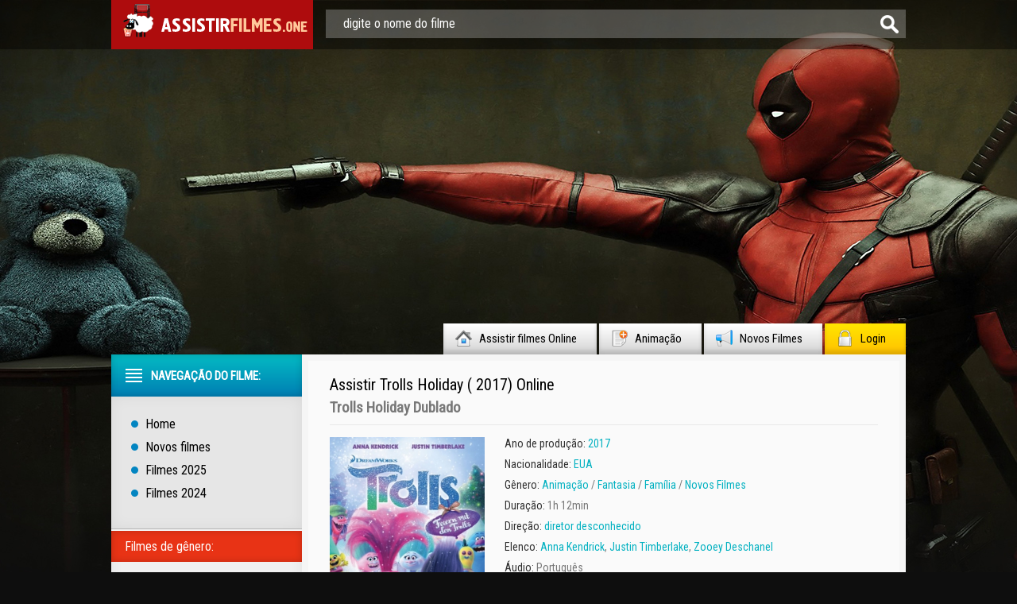

--- FILE ---
content_type: text/html; charset=utf-8
request_url: https://assistirfilmes.one/6334-trolls-holiday-2017.html
body_size: 9227
content:
<!DOCTYPE html PUBLIC "-//W3C//DTD XHTML 1.0 Transitional//EN" "http://www.w3.org/TR/xhtml1/DTD/xhtml1-transitional.dtd">
<html xmlns="http://www.w3.org/1999/xhtml"  lang="it-it">
<head>
	<meta http-equiv="X-UA-Compatible" content="IE=edge" />
	<meta http-equiv="Content-Type" content="text/html; charset=utf-8" />
<title>Assistir Trolls Holiday ( 2017)  Online Filme HD Completo Dublado</title>
<meta name="description" content="Poppy, a rainha dos Trolls, acaba de fazer uma descoberta que a deixou completamente abalada: os Bergens não têm mais nenhum feriado para comemorar. Querendo mudar a situação, ela convoca seus seus" />
<meta name="keywords" content="amigos, jornada, convoca, situação, mudar, encontrar, celebração, mundo, otimismo, contagiar, folha, novinho, Querendo, comemorar, fazer, descoberta, acaba, Trolls, rainha, deixou" />
<meta name="generator" content="DataLife Engine (http://dle-news.ru)" />
<meta property="og:site_name" content="Assistir Filmes Online Grátis, Ver Filme Dublado em HD 2025" />
<meta property="og:type" content="article" />
<meta property="og:title" content="Trolls Holiday ( 2017)" />
<meta property="og:url" content="https://assistirfilmes.one/6334-trolls-holiday-2017.html" />
<meta property="og:image" content="https://assistirfilmes.one/uploads/posts/2017-12/medium/1513033476_3424982.jpg" />
<link rel="search" type="application/opensearchdescription+xml" href="https://assistirfilmes.one/engine/opensearch.php" title="Assistir Filmes Online Grátis, Ver Filme Dublado em HD 2025" />
<link rel="alternate" type="application/rss+xml" title="Assistir Filmes Online Grátis, Ver Filme Dublado em HD 2025" href="https://assistirfilmes.one/rss.xml" />
<script type="text/javascript" src="/engine/classes/min/index.php?charset=utf-8&amp;g=general&amp;19"></script>
<script type="text/javascript" src="/engine/classes/min/index.php?charset=utf-8&amp;f=engine/editor/jscripts/froala/editor.js,engine/editor/jscripts/froala/languages/en.js,engine/classes/highslide/highslide.js,engine/classes/masha/masha.js&amp;19"></script>
<link media="screen" href="/engine/editor/css/default.css" type="text/css" rel="stylesheet" />
        <link rel="stylesheet" href="/templates/assistirfilmes/video-plugin/video-plugin.css">
	<link rel="stylesheet" href="/templates/assistirfilmes/css/style.css" type="text/css" />
	<!--[if lte IE 7]>
	<link rel="stylesheet" href="/templates/assistirfilmes/css/style-ie.css" type="text/css" />
	<![endif]-->
        <link rel="icon" href="/templates/assistirfilmes/images/favicon.ico" type="image/x-icon"> 
<link rel="shortcut icon" href="/templates/assistirfilmes/images/favicon.ico" type="image/x-icon">
	<link href='https://fonts.googleapis.com/css?family=Roboto+Condensed&subset=latin,cyrillic-ext,latin-ext,cyrillic' rel='stylesheet' type='text/css' />
	<script type="text/javascript" src="/templates/assistirfilmes/js/jquery.tcarusel.js"></script>
	<script type="text/javascript" src="/templates/assistirfilmes/js/jquery.ttabs.js"></script>
	<script type="text/javascript" src="/templates/assistirfilmes/js/jquery.cookie.js"></script>
	<script type="text/javascript" src="/templates/assistirfilmes/js/active.js"></script>
	

   <meta name="google-site-verification" content="YGQMdrFS85B2OZvNXMhQa7GGTpZVWaJPuHOjwbvxzQM" />
    <meta name="google-site-verification" content="dYOxXL-egSoTh5kO7QEh5s6aVVcM7V6BRWrbG4Wr0ds" />
    <meta name="google-site-verification" content="4nmL8yQ5sCaqCOfmE_VbjoipJLynnE4pdBceaG0C2yw" />
    
    
    
    
    </head>
<body>
<script type="text/javascript">
<!--
var dle_root       = '/';
var dle_admin      = '';
var dle_login_hash = '';
var dle_group      = 5;
var dle_skin       = 'assistirfilmes';
var dle_wysiwyg    = '1';
var quick_wysiwyg  = '1';
var dle_act_lang   = ["Yes", "No", "Enter", "Cancel", "Save", "Delete", "Loading. Please, wait..."];
var menu_short     = 'Quick edit';
var menu_full      = 'Full edit';
var menu_profile   = 'View profile';
var menu_send      = 'Send message';
var menu_uedit     = 'Admin Center';
var dle_info       = 'Information';
var dle_confirm    = 'Confirm';
var dle_prompt     = 'Enter the information';
var dle_req_field  = 'Please fill in all the required fields';
var dle_del_agree  = 'Are you sure you want to delete it? This action cannot be undone';
var dle_spam_agree = 'Are you sure you want to mark the user as a spammer? This will remove all his comments';
var dle_complaint  = 'Enter the text of your complaint to the Administration:';
var dle_big_text   = 'Highlighted section of text is too large.';
var dle_orfo_title = 'Enter a comment to the detected error on the page for Administration ';
var dle_p_send     = 'Send';
var dle_p_send_ok  = 'Notification has been sent successfully ';
var dle_save_ok    = 'Changes are saved successfully. Refresh the page?';
var dle_reply_title= 'Reply to the comment';
var dle_tree_comm  = '0';
var dle_del_news   = 'Delete article';
var allow_dle_delete_news   = false;
var dle_search_delay   = false;
var dle_search_value   = '';
hs.graphicsDir = '/engine/classes/highslide/graphics/';
hs.outlineType = 'rounded-white';
hs.numberOfImagesToPreload = 0;
hs.showCredits = false;
hs.align = 'center';
hs.transitions = ['expand', 'crossfade']; 

hs.lang = { loadingText : 'Loading...', playTitle : 'Watch slideshow (space) ', pauseTitle:'Pause', previousTitle : 'Previous image', nextTitle :'Next Image',moveTitle :'Move', closeTitle :'Close (Esc)',fullExpandTitle:'Enlarge to full size',restoreTitle:'Click to close image. Click and hold to move.',focusTitle:'Focus',loadingTitle:'Click to cancel'
};
hs.slideshowGroup='fullnews'; hs.addSlideshow({slideshowGroup: 'fullnews', interval: 4000, repeat: false, useControls: true, fixedControls: 'fit', overlayOptions: { opacity: .75, position: 'bottom center', hideOnMouseOut: true } });

jQuery(function($){
	
      $('#comments').froalaEditor({
        dle_root: dle_root,
        dle_upload_area : "comments",
        dle_upload_user : "",
        dle_upload_news : "0",
        width: '100%',
        height: '220',
        language: 'en',
		placeholderText: '',
        enter: $.FroalaEditor.ENTER_BR,
        toolbarSticky: false,
        theme: 'gray',
        linkAlwaysNoFollow: false,
        linkInsertButtons: ['linkBack'],
        linkList:[],
        linkAutoPrefix: '',
        linkStyles: {
          'fr-strong': 'Bold',
          'fr-text-red': 'Red',
          'fr-text-blue': 'Blue',
          'fr-text-green': 'Green'
        },
        linkText: true,
		htmlAllowedTags: ['div', 'span', 'p', 'br', 'strong', 'em', 'ul', 'li', 'ol', 'b', 'u', 'i', 's', 'a', 'img'],
		htmlAllowedAttrs: ['class', 'href', 'alt', 'src', 'style', 'target'],
		pastePlain: true,
        imageInsertButtons: ['imageBack', '|', 'imageByURL'],
        imagePaste: false,
        imageStyles: {
          'fr-bordered': 'Borders',
          'fr-rounded': 'Rounded',
          'fr-padded': 'Padded',
          'fr-shadows': 'Shadows',
        },
		
        toolbarButtonsXS: ['bold', 'italic', 'underline', 'strikeThrough', '|', 'align', 'formatOL', 'formatUL', '|', 'insertLink', 'dleleech', 'emoticons', '|', 'dlehide', 'dlequote', 'dlespoiler'],

        toolbarButtonsSM: ['bold', 'italic', 'underline', 'strikeThrough', '|', 'align', 'formatOL', 'formatUL', '|', 'insertLink', 'dleleech', 'emoticons', '|', 'dlehide', 'dlequote', 'dlespoiler'],

        toolbarButtonsMD: ['bold', 'italic', 'underline', 'strikeThrough', '|', 'align', 'formatOL', 'formatUL', '|', 'insertLink', 'dleleech', 'emoticons', '|', 'dlehide', 'dlequote', 'dlespoiler'],

        toolbarButtons: ['bold', 'italic', 'underline', 'strikeThrough', '|', 'align', 'formatOL', 'formatUL', '|', 'insertLink', 'dleleech', 'emoticons', '|', 'dlehide', 'dlequote', 'dlespoiler']

      });

$('#dle-comments-form').submit(function() {
	doAddComments();
	return false;
});
FastSearch();
});
//-->
</script>
    <script src="/templates/assistirfilmes/video-plugin/video-plugin.js"></script>
<div class="top-line">
	<div class="top-line2">
		<a href="/" class="logo"></a>
		<div class="search-block">
			<form method="post"  action='' style="margin: 0;padding: 0;">
				<input type="hidden" name="do" value="search"><input type="hidden" name="subaction" value="search" />
				<input name="story" type="text" class="form-text" id="story" value="digite o nome do filme" onblur="if(this.value=='') this.value='digite o nome do filme';" onfocus="if(this.value=='digite o nome do filme') this.value='';" title="digitar a sua consulta e pressione Enter" />
				<input type="image" src="/templates/assistirfilmes/images/form-search.png" value="busca!" border="0" class="form-search" alt="busca!">
			</form>
		</div>
	</div>
</div>
<div class="footer-background">
<div class="main-center-block">
	<div class="head-block">
		
	</div>
	<div class="top-menu">
        <a href="/">Assistir filmes Online<img src="/templates/assistirfilmes/images/top-menu1.png" alt="Filmes online" /></a>
		<a href="/animacao/">Animação<img src="/templates/assistirfilmes/images/top-menu2.png" alt="Animação" /></a>
		<a href="/novos-filmes/">Novos Filmes<img src="/templates/assistirfilmes/images/top-menu3.png" alt="Novos filmes" /></a>
		<a href="#" class="login-open">Login<img src="/templates/assistirfilmes/images/top-menu4.png" alt="" /></a>
		
	</div>
	<div style="position: relative;">

<div class="login-block">
	<form method="post" action="">
		<div class="login-line">
			<div class="login-line-title">login:</div>
			<input name="login_name" type="text" class="login-input-text" title="login" />
		</div>
		<div class="login-line">
			<div class="login-line-title">passsword:</div>
			<input name="login_password" type="password" class="login-input-text" title="password" />
		</div>
		<div style="clear: both;"></div>
		<input onclick="submit();" type="submit" class="enter" value="enter" /><input name="login" type="hidden" id="login" value="submit" />
		<div class="reg-link">
		
		</div>
		
		<div class="login-soc">
			<div class="login-soc-title">
				
			</div>
		
			<div style="clear: both;"></div>
		</div>
		
	</form>
	<div style="clear: both;"></div>
	<div class="login-close"></div>
</div>
</div>
	
        
           

        
	<div class="content-block">

        
		<div class="left-col">

			<div class="left-menu">
            
                
				<div class="left-menu-title">
                    
                      
               
                
                    
				Navegação do filme:
				</div>
				<div class="left-menu-main">
                    <a href="/">Home</a>
					<a href="/novos-filmes/">Novos filmes</a>
					<a href="/xfsearch/2023/">Filmes 2025</a>
                    <a href="/xfsearch/2022/">Filmes 2024</a>
                    	 
                
                   
				</div>
				<div class="menu-janr">
					<div class="menu-janr-title">
						Filmes de gênero:
					</div>
					<div class="menu-janr-content">
						 <a href="/acao/">Ação</a>
               <a href="/animacao/">Animação</a>
                <a href="/animes/">Animes </a>
               <a href="/aventura/">Aventura</a>
                <a href="/biografia/">Biografia</a>
                <a href="/comedia/">Comédia</a>
                <a href="/comedia-romantica/">Comédia Romântica </a>
              <a href="/crime/">Crime </a>
               <a href="/documentario/"> Documentário</a>
               <a href="/drama/">Drama </a>
               <a href="/faroeste/">Faroeste</a>
               <a href="/fantasia/">Fantasia</a>
               <a href="/ficcao-cientifica/">Ficção Científica</a>
                <a href="/familia/">Família </a>
                <a href="/guerra/">Guerra</a>
                <a href="/musical/">Musical  </a>
                <a href="/historico/">Histórico </a>
                <a href="/nacional/">Nacional</a>
                <a href="/policial/">Policial</a>
                 <a href="/romance/">Romance</a>        
                <a href="/suspense/">Suspense </a>
                 <a href="/terror/">Terror</a>           
                  <a href="/erotico/">Erótico </a>
					</div>
				</div>
				<div class="sort-menu">
					<div class="sort-menu-title">
						Ano de publicação:
					</div>
					<div class="sort-menu-content">
						<div class="sort-menu-block">
							<a href="/xfsearch/2017/">2017</a>
						<a href="/xfsearch/2016/">2016</a>
						<a href="/xfsearch/2015/"> 2015</a>
                            <a href="/xfsearch/2014/">2014</a>
						</div>
						<div class="sort-menu-block">
								<a href="/xfsearch/2013/">2013</a>
                        <a href="/xfsearch/2012/"> 2012</a>
                            	<a href="/xfsearch/2011/"> 2011</a>
                        <a href="/xfsearch/2010/">2010</a>
						</div>
						<div style="clear: both;"></div>
					</div>
				</div>
				<div class="sort-menu">
					<div class="sort-menu-title">
					Países produtores:
					</div>
					<div class="sort-menu-content sort-menu-content2">
						<div class="sort-menu-block">
							<a href="/xfsearch/country/Brasil/">Brasil</a>
                  <a href="/xfsearch/country/Portugal/">Portugal</a>
				<a href="/xfsearch/country/EUA/">EUA</a>
                 	<a href="/xfsearch/country/Bélgica/">Bélgica</a>
                	<a href="/xfsearch/country/França/">França</a>
                	<a href="/xfsearch/country/Itália/">Itália</a>
                	<a href="/xfsearch/country/Reino+Unido/">Reino Unido</a>
                	<a href="/xfsearch/country/Nova+zelândia/">Nova zelândia</a>
                	<a href="/xfsearch/country/Coréia+do+sul/">Coréia do sul</a>
                	<a href="/xfsearch/country/Dinamarca/">Dinamarca</a>
                	<a href="/xfsearch/country/Noruega/">Noruega</a>
             
						</div>
						<div class="sort-menu-block">
							<a href="/xfsearch/country/Irlanda/">Irlanda</a>
                <a href="/xfsearch/country/Finlândia/">Finlândia</a>
                <a href="/xfsearch/country/Alemanha/">Alemanha</a>
                <a href="/xfsearch/country/Suiça/">Suiça</a>
                <a href="/xfsearch/country/Espanha/">Espanha</a>
                <a href="/xfsearch/country/Turquia/">Turquia</a>
                   <a href="/xfsearch/country/Índia/">Índia</a>
                   <a href="/xfsearch/country/Romênia/">Romênia</a>
                   <a href="/xfsearch/country/Bulgária/">Bulgária</a>
                      <a href="/xfsearch/country/Hungria/">Hungria</a>
                      <a href="/xfsearch/country/México/">México</a>
                      
						</div>
						<div style="clear: both;"></div>
					</div>
				</div>
		
			</div>
			
			<div class="left-block">
				<div class="left-block-title">
					Melhores Filmes do Mês: <img src="/templates/assistirfilmes/images/left-comments-icon2.png" alt="" />
				</div>
				<div class="left-block-content">
					
					<div style="clear: both;"></div>
				</div>
			</div>
			<div class="left-block">
				<div class="left-block-title">
					Filmes populares: <img src="/templates/assistirfilmes/images/left-comments-icon3.png" alt="" />
				</div>
				<div class="left-block-content">
					<div class="trailer-news">
	<div class="trailer-news-image">
		<img src="https://assistirfilmes.one/uploads/posts/2018-01/medium/1515662359_2291532.jpg" alt="Pantera Negra (2018)" />
		<a href="https://assistirfilmes.one/5889-pantera-negra-2018.html"></a>
	</div>
	<div class="trailer-news-title">
		<a href="https://assistirfilmes.one/5889-pantera-negra-2018.html">Pantera Negra (2018)</a>
	</div>
</div><div class="trailer-news">
	<div class="trailer-news-image">
		<img src="https://assistirfilmes.one/uploads/posts/2018-03/medium/1522065401_2019826.jpg" alt="Vingadores 3: Guerra Infinita (2018)" />
		<a href="https://assistirfilmes.one/3602-vingadores-3-guerra-infinita-parte-1-2018.html"></a>
	</div>
	<div class="trailer-news-title">
		<a href="https://assistirfilmes.one/3602-vingadores-3-guerra-infinita-parte-1-2018.html">Vingadores 3: Guerra Infinita (2018)</a>
	</div>
</div><div class="trailer-news">
	<div class="trailer-news-image">
		<img src="https://assistirfilmes.one/uploads/posts/2018-04/medium/1523542969_5994305.jpg" alt="Rampage – Destruição Total (2018)" />
		<a href="https://assistirfilmes.one/6113-rampage-destruicao-total-2018-hfd.html"></a>
	</div>
	<div class="trailer-news-title">
		<a href="https://assistirfilmes.one/6113-rampage-destruicao-total-2018-hfd.html">Rampage – Destruição Total (2018)</a>
	</div>
</div><div class="trailer-news">
	<div class="trailer-news-image">
		<img src="https://assistirfilmes.one/uploads/posts/2018-04/medium/1524228134_2232385.jpg" alt="Deadpool 2 (2018)" />
		<a href="https://assistirfilmes.one/5921-deadpool-2-2018.html"></a>
	</div>
	<div class="trailer-news-title">
		<a href="https://assistirfilmes.one/5921-deadpool-2-2018.html">Deadpool 2 (2018)</a>
	</div>
</div><div class="trailer-news">
	<div class="trailer-news-image">
		<img src="https://assistirfilmes.one/uploads/posts/2017-11/medium/1510951483_4847115.jpg" alt="Cinquenta Tons de Liberdade (2018)" />
		<a href="https://assistirfilmes.one/4862-cinquenta-tons-de-liberdade-2018.html"></a>
	</div>
	<div class="trailer-news-title">
		<a href="https://assistirfilmes.one/4862-cinquenta-tons-de-liberdade-2018.html">Cinquenta Tons de Liberdade (2018)</a>
	</div>
</div><div class="trailer-news">
	<div class="trailer-news-image">
		<img src="https://assistirfilmes.one/uploads/posts/2018-04/medium/1523456997_3823001.jpg" alt="Com Amor, Simon (2018)" />
		<a href="https://assistirfilmes.one/5542-simon-vs-the-homo-sapiens-agenda-2018.html"></a>
	</div>
	<div class="trailer-news-title">
		<a href="https://assistirfilmes.one/5542-simon-vs-the-homo-sapiens-agenda-2018.html">Com Amor, Simon (2018)</a>
	</div>
</div><div class="trailer-news">
	<div class="trailer-news-image">
		<img src="https://assistirfilmes.one/uploads/posts/2018-01/medium/1516379385_5668766.jpg" alt="Uma Dobra no Tempo (2018)" />
		<a href="https://assistirfilmes.one/5621-a-wrinkle-in-time-2017.html"></a>
	</div>
	<div class="trailer-news-title">
		<a href="https://assistirfilmes.one/5621-a-wrinkle-in-time-2017.html">Uma Dobra no Tempo (2018)</a>
	</div>
</div><div class="trailer-news">
	<div class="trailer-news-image">
		<img src="https://assistirfilmes.one/uploads/posts/2018-05/medium/1527686297_0699341.jpg" alt="Sol da Meia-noite (2018)" />
		<a href="https://assistirfilmes.one/5656-midnight-sun-2017.html"></a>
	</div>
	<div class="trailer-news-title">
		<a href="https://assistirfilmes.one/5656-midnight-sun-2017.html">Sol da Meia-noite (2018)</a>
	</div>
</div><div class="trailer-news">
	<div class="trailer-news-image">
		<img src="https://assistirfilmes.one/uploads/posts/2018-07/medium/1532818662_4718048.jpg" alt="Pedro Coelho (2018)" />
		<a href="https://assistirfilmes.one/6098-pedro-coelho-2018-f6.html"></a>
	</div>
	<div class="trailer-news-title">
		<a href="https://assistirfilmes.one/6098-pedro-coelho-2018-f6.html">Pedro Coelho (2018)</a>
	</div>
</div><div class="trailer-news">
	<div class="trailer-news-image">
		<img src="https://assistirfilmes.one/uploads/posts/2017-12/medium/1514491640_4835427.jpg" alt="O Homem das Cavernas (2018)" />
		<a href="https://assistirfilmes.one/6494-o-homem-das-cavernas-2018.html"></a>
	</div>
	<div class="trailer-news-title">
		<a href="https://assistirfilmes.one/6494-o-homem-das-cavernas-2018.html">O Homem das Cavernas (2018)</a>
	</div>
</div><div class="trailer-news">
	<div class="trailer-news-image">
		<img src="https://assistirfilmes.one/uploads/posts/2017-10/medium/1509372507_2743388.jpg" alt="12 Strong  (2018)" />
		<a href="https://assistirfilmes.one/6159-12-strong-2018-2.html"></a>
	</div>
	<div class="trailer-news-title">
		<a href="https://assistirfilmes.one/6159-12-strong-2018-2.html">12 Strong  (2018)</a>
	</div>
</div><div class="trailer-news">
	<div class="trailer-news-image">
		<img src="https://assistirfilmes.one/uploads/posts/2018-07/medium/1532405903_0695165.jpg" alt="Jogador Nº1 (2018)" />
		<a href="https://assistirfilmes.one/5924-ready-player-one-2018.html"></a>
	</div>
	<div class="trailer-news-title">
		<a href="https://assistirfilmes.one/5924-ready-player-one-2018.html">Jogador Nº1 (2018)</a>
	</div>
</div>
					<div style="clear: both;"></div>
					<a href="/novos-filmes/" class="more-trailer-link">Outros filmes populares</a>
				</div>
			</div>
		</div>
		<div class="right-col">
			
			
			<div id='dle-content'><div class="full-news" itemscope itemtype="http://schema.org/Movie">
	<meta itemprop="duration" content="1h 12min" />
	<meta itemprop="datePublished" content="2018-02-09" />
	<div class="main-news-shad">
		<div class="main-news-top">
			<div class="main-news-title">
				<h1 itemprop="name">Assistir Trolls Holiday ( 2017) Online </h1> 
			</div>
			
			<div class="main-news-title-original" itemprop="alternativeHeadline">
                <h2>Trolls Holiday Dublado </h2>
			</div>
			
			<div class="main-news-rating" itemtype="http://schema.org/aggregateRating">
				<div class="main-news-rating">
     <div style="clear: both;"></div>
</div>
            </div>
		</div>
		<div class="main-news-center">
			<div class="main-news-left">
				<div class="main-news-image">
					<img src="https://assistirfilmes.one/uploads/posts/2017-12/medium/1513033476_3424982.jpg" alt="Trolls Holiday ( 2017)" itemprop="image" />
				<div class="main-news-quality">4K</div>
                      </div>
						<a href="/assistir-full-hd.php"  rel="nofollow"  target="_blank"   class="main-news-more">► ASSISTIR em FULL HD</a>
				
              
			</div>
        
                
            
			<div class="main-news-line-info">
                <div class="main-news-line boxshow">
                  
                    </div>
				
				<div class="main-news-line boxshow">
					<i>Ano de produção:</i> <a href="https://assistirfilmes.one/xfsearch/year/2017/">2017</a>
				</div>
				
				
				<div class="main-news-line">
					<i>Nacionalidade: </i> <a href="https://assistirfilmes.one/xfsearch/country/EUA/">EUA</a>
				</div>
				
				<div class="main-news-line zap boxshow" itemprop="genre">
					<i>Gênero: </i> <a href="https://assistirfilmes.one/animacao/">Animação</a> / <a href="https://assistirfilmes.one/fantasia/">Fantasia</a> / <a href="https://assistirfilmes.one/familia/">Família</a> / <a href="https://assistirfilmes.one/novos-filmes/">Novos Filmes</a>
				</div>
				
				<div class="main-news-line">
					<i>Duração:</i> 1h 12min
				</div>
				
                
                  	
				<div class="main-news-line">
					<i>Direção:</i> <a href="https://assistirfilmes.one/xfsearch/director/diretor+desconhecido/">diretor desconhecido</a>
				</div>
				
                
                
                	
				<div class="main-news-line">
					<i>Elenco:</i> <a href="https://assistirfilmes.one/xfsearch/actors/Anna+Kendrick/">Anna Kendrick</a>, <a href="https://assistirfilmes.one/xfsearch/actors/Justin+Timberlake/">Justin Timberlake</a>, <a href="https://assistirfilmes.one/xfsearch/actors/Zooey+Deschanel/">Zooey Deschanel</a>
				</div>
				
                
			
				<div class="main-news-line">
					<i>Áudio:</i> Português
				</div>
				
				     
           
                
				<div class="main-news-fav">
					
			
				</div>
			</div>
			<div style="clear: both;height: 10px;"></div>
	
		</div>
		<div class="main-news-descr">
			<div class="main-news-descr-title">
                <br><br>
				SINOPSE : 
			</div>
			<div class="main-news-descr-content" itemprop="description">
				Poppy, a rainha dos Trolls, acaba de fazer uma descoberta que a deixou completamente abalada: os Bergens não têm mais nenhum feriado para comemorar. Querendo mudar a situação, ela convoca seus seus amigos em uma jornada para encontrar um dia de celebração novinho em folha, e fará de tudo para contagiar todo mundo com seu otimismo.<div style="clear: both;"></div>
			</div>
			<div class="descr-full">descrição completa</div>
		</div>

    
           <div class="tt-tabs tabs-full-news">
			<div class="index-tabs">
                <span>ASSISTIR ONLINE</span>
			<span>TRAILER</span>			
			</div>
			<div class="index-panel">
    
				<div class="tt-panel" itemprop="video" itemscope itemtype="http://schema.org/VideoObject">
					<div class="full-news-video" itemprop="embedHTML">
					
                                <div class="video-player-plugin"><br /><div class="session" namesession="Host"><br /><span namevideo="Trailer"><br /><iframe src="https://www.youtube.com/embed/ydDfcn7dwhA" width="560" height="315" frameborder="0" gesture="media" allow="encrypted-media" allowfullscreen></iframe> </span><br /><br /><span namevideo="Openload"><br /><iframe src="https://openload.co/embed/OX19sdpkhVY/" scrolling="no" frameborder="0" width="700" height="430" allowfullscreen="true" webkitallowfullscreen="true" mozallowfullscreen="true"></iframe><br />    </span><br /> <br /><span namevideo="Streamango"><br /><iframe src="https://streamango.com/embed/qrprdnqdkpqtdonb/" width="700" height="430" allowfullscreen="true" webkitallowfullscreen="true" mozallowfullscreen="true" scrolling="no" frameborder="0"></iframe>                     <br />    </span><br /><br /><span namevideo="TheVideo"><br /><iframe src="https://thevideo.me/embed-9c5iu8jzob0i.html" width="640" height="360" style="width:640px; height:360px;" frameborder="0" allowfullscreen></iframe><br />     </span><br /><br /> </div><br /></div>
                        
                        
					</div>
					<div style="clear: both;"></div>
				</div>
				
				
				<div class="tt-panel">
					<div class="full-news-video">
						
                         <div class="video-player-plugin"><br /><div class="session" namesession="Host"><br /><span namevideo="Trailer"><br /><iframe src="https://www.youtube.com/embed/ydDfcn7dwhA" width="560" height="315" frameborder="0" gesture="media" allow="encrypted-media" allowfullscreen></iframe> </span><br /><br /><span namevideo="Openload"><br /><iframe src="https://openload.co/embed/OX19sdpkhVY/" scrolling="no" frameborder="0" width="700" height="430" allowfullscreen="true" webkitallowfullscreen="true" mozallowfullscreen="true"></iframe><br />    </span><br /> <br /><span namevideo="Streamango"><br /><iframe src="https://streamango.com/embed/qrprdnqdkpqtdonb/" width="700" height="430" allowfullscreen="true" webkitallowfullscreen="true" mozallowfullscreen="true" scrolling="no" frameborder="0"></iframe>                     <br />    </span><br /><br /><span namevideo="TheVideo"><br /><iframe src="https://thevideo.me/embed-9c5iu8jzob0i.html" width="640" height="360" style="width:640px; height:360px;" frameborder="0" allowfullscreen></iframe><br />     </span><br /><br /> </div><br /></div>
                        
					</div>
					<div style="clear: both;"></div>
				</div>
			
			</div>
		</div>
        
        
        
        


        
		<div class="related-block">
			<div class="related-block-title">
                SE VOCÊ GOSTA <strong>Trolls Holiday ( 2017) Online dublado e legendado</strong>, TALVEZ VOCÊ TAMBÉM GOSTA DE...
			</div>
			<div class="related-block-content">
				<div class="related-news">
	<div class="related-news-image">
		<a href="https://assistirfilmes.one/6081-gnome-alone-2017.html">
			<img src="https://assistirfilmes.one/uploads/posts/2017-11/medium/1511456885_0021404.jpg" alt="Duda e os Gnomos (2017)" />
		</a>
	</div>
	<div class="related-news-title">
		<a href="https://assistirfilmes.one/6081-gnome-alone-2017.html">Duda e os Gnomos (2017)</a>
	</div>
</div><div class="related-news">
	<div class="related-news-image">
		<a href="https://assistirfilmes.one/5801-o-reino-gelado-fogo-e-gelo-2016.html">
			<img src="https://assistirfilmes.one/uploads/posts/2017-05/medium/1495175418_328303.jpg" alt="O Reino Gelado - Fogo E Gelo (2016)" />
		</a>
	</div>
	<div class="related-news-title">
		<a href="https://assistirfilmes.one/5801-o-reino-gelado-fogo-e-gelo-2016.html">O Reino Gelado - Fogo E Gelo (2016)</a>
	</div>
</div><div class="related-news">
	<div class="related-news-image">
		<a href="https://assistirfilmes.one/5114-bad-dads-2017.html">
			<img src="https://assistirfilmes.one/uploads/posts/2017-01/1484562846_1483537137_1463864319_no_poster.png" alt="Bad Dads (2017)" />
		</a>
	</div>
	<div class="related-news-title">
		<a href="https://assistirfilmes.one/5114-bad-dads-2017.html">Bad Dads (2017)</a>
	</div>
</div><div class="related-news">
	<div class="related-news-image">
		<a href="https://assistirfilmes.one/4964-esqueceram-de-mim-5-sozinho-no-natal-2012.html">
			<img src="https://assistirfilmes.one/uploads/posts/2017-01/medium/1483374403_21044218_20131025120503014.jpg" alt="Esqueceram de Mim 5: Sozinho no Natal (2012)" />
		</a>
	</div>
	<div class="related-news-title">
		<a href="https://assistirfilmes.one/4964-esqueceram-de-mim-5-sozinho-no-natal-2012.html">Esqueceram de Mim 5: Sozinho no Natal (2012)</a>
	</div>
</div><div class="related-news">
	<div class="related-news-image">
		<a href="https://assistirfilmes.one/3565-o-que-nos-fizemos-no-nosso-feriado-2014.html">
			<img src="https://assistirfilmes.one/uploads/posts/2016-06/1465182544_o-que-nc3b3s-fizemos-no-nosso-feriado.jpg" alt="O Que Nós Fizemos no Nosso Feriado  (2014)" />
		</a>
	</div>
	<div class="related-news-title">
		<a href="https://assistirfilmes.one/3565-o-que-nos-fizemos-no-nosso-feriado-2014.html">O Que Nós Fizemos no Nosso Feriado  (2014)</a>
	</div>
</div><div class="related-news">
	<div class="related-news-image">
		<a href="https://assistirfilmes.one/2577-gnome-alone-2015.html">
			<img src="https://assistirfilmes.one/uploads/posts/2016-05/1463147110_160799.jpg" alt="Gnome Alone (2015)" />
		</a>
	</div>
	<div class="related-news-title">
		<a href="https://assistirfilmes.one/2577-gnome-alone-2015.html">Gnome Alone (2015)</a>
	</div>
</div><div class="related-news">
	<div class="related-news-image">
		<a href="https://assistirfilmes.one/605-trolls-2016.html">
			<img src="https://assistirfilmes.one/uploads/posts/2016-06/1466676435_559044.jpg" alt="Trolls  (2016)" />
		</a>
	</div>
	<div class="related-news-title">
		<a href="https://assistirfilmes.one/605-trolls-2016.html">Trolls  (2016)</a>
	</div>
</div><div class="related-news">
	<div class="related-news-image">
		<a href="https://assistirfilmes.one/493-pee-wees-big-holiday-2016.html">
			<img src="https://assistirfilmes.one/uploads/posts/2016-09/1474621768_178527.jpg" alt="Pee-wee's Big Holiday  (2016)" />
		</a>
	</div>
	<div class="related-news-title">
		<a href="https://assistirfilmes.one/493-pee-wees-big-holiday-2016.html">Pee-wee's Big Holiday  (2016)</a>
	</div>
</div>
				<div style="clear: both;"></div>
			</div>
		</div>
	</div>
</div>
<div class="comments-block">
	<div class="comments-block-title">
	
	</div>
	<div class="comments-block-content">

		<div style="clear: both;"></div>
	
	</div>
</div>
<link rel="stylesheet" href="/templates/assistirfilmes/css/swiper.css" type="text/css" />
<script src="/templates/assistirfilmes/js/swiper.jquery.min.js"></script>
<script type="text/javascript">
	$(function(){
		
		$('.descr-full').click(function(){
			$('.main-news-descr-content').css({height:'auto'});
			$(this).hide();
		});
		
		$('.full-news-kadr br').remove();
		
	});
	
		var sliderImages = $('.full-news-kadr').find('img');
			
		// 
		sliderImages.each(function(){
			var sliderImagesSrc = $(this).attr('src');
			var sliderImagesTitle = $(this).attr('alt');
			var sliderImagesLink = $(this).parent('a').attr('href');
					
			if(sliderImagesLink == undefined) {
			// если просто картинка, без тумба
				$('.swiper-wrapper').append('<div class="swiper-slide"><a href="'+sliderImagesSrc+'" rel="highslide" class="highslide"><img src="'+sliderImagesSrc+'" alt="'+sliderImagesTitle+'" title="'+sliderImagesTitle+'" /></a></div>');
			} else {
			// если картинка с тумбом
				$('.swiper-wrapper').append('<div class="swiper-slide"><a href="'+sliderImagesLink+'" rel="highslide" class="highslide"><img src="'+sliderImagesSrc+'" alt="'+sliderImagesTitle+'" title="'+sliderImagesTitle+'" /></a></div>');
			}							
					
		});
	
	//
	
	
	var handleMatchMedia2 = function (mediaQuery) {
		if (mediaQuery.matches) {
			var swiper = new Swiper('.swiper-container', {
				pagination: '.swiper-pagination',
				slidesPerView: 2,
				spaceBetween: 10
			});
		} else {
			var swiper = new Swiper('.swiper-container', {
				pagination: '.swiper-pagination',
				slidesPerView: 3,
				spaceBetween: 30
			});
		}
	}
	mql2 = window.matchMedia('all and (max-width: 1100px)');

	handleMatchMedia2(mql2);
	mql2.addListener(handleMatchMedia2); 
	
	
    /*var swiper = new Swiper('.swiper-container', {
        pagination: '.swiper-pagination',
        slidesPerView: 3,
        spaceBetween: 30
    });*/
	
	$('.tt-tabs').ttabs();
	
</script>
<div id="dle-ajax-comments"></div>
<form  method="post" name="dle-comments-form" id="dle-comments-form" >
		<input type="hidden" name="subaction" value="addcomment" />
		<input type="hidden" name="post_id" id="post_id" value="6334" /></form></div>
			<div style="clear: both;"></div>
		</div>
		<div style="clear: both;"></div>
	</div>
	<div class="bottom-block">
		<div class="bottom-block-left">
			<div class="bottom-block-title">
				O melhor filme do ano
			</div>
			<div class="bottom-block-content">
				<a href="https://assistirfilmes.one/5261-mary-magdalene-2017.html" class="actors-news">
	<span class="actors-news-image">
		<img src="https://assistirfilmes.one/uploads/posts/2017-12/medium/1514367146_5445593.jpg" alt="Maria Madalena (2018)" />
	</span>
	<span class="actors-news-title">
		Maria Madalena (2018)
	</span>
</a>
				<div style="clear: both;"></div>
			</div>
		</div>
		<div class="bottom-block-right">
			<div class="bottom-block-title">
				Os últimos Novos Filmes inserido
			</div>
			<div class="bottom-block-content">
				<div class="kino-news">
	<div class="kino-news-date">
		23.02.2025
	</div>
	<a href="https://assistirfilmes.one/5261-mary-magdalene-2017.html" class="kino-news-title">
		Maria Madalena (2018)
	</a>
</div><div class="kino-news">
	<div class="kino-news-date">
		29.12.2024
	</div>
	<a href="https://assistirfilmes.one/7357-crescer-nao-e-brincadeira-2023.html" class="kino-news-title">
		Crescer Não É Brincadeira (2023)
	</a>
</div><div class="kino-news">
	<div class="kino-news-date">
		29.12.2024
	</div>
	<a href="https://assistirfilmes.one/7368-super-mario-bros-o-filme-2023.html" class="kino-news-title">
		Super Mario Bros. - O Filme (2023)
	</a>
</div><div class="kino-news">
	<div class="kino-news-date">
		29.12.2024
	</div>
	<a href="https://assistirfilmes.one/7372-dungeons-dragons-honra-entre-rebeldes-2023.html" class="kino-news-title">
		Dungeons & Dragons: Honra Entre Rebeldes (2023)
	</a>
</div><div class="kino-news">
	<div class="kino-news-date">
		22.02.2024
	</div>
	<a href="https://assistirfilmes.one/7478-dune-part-two-2023.html" class="kino-news-title">
		Dune: Part Two (2023)
	</a>
</div>
				<div style="clear: both;"></div>
				
			</div>
		</div>
		<div style="clear: both;"></div>
	</div>
	<div class="footer">
		<div class="footer2">
			<div class="footer-menu">
				 <div class="footer-menu-block">
                     <a href="/">Filmes online </a>
						  <a href="/acao/">Ação</a>
                <a href="/animacao/">Animação</a>
                <a href="/animes/">Animes </a>
                <a href="/aventura/">Aventura</a>
                <a href="/biografia/">Biografia</a>
                <a href="/comedia/">Comédia</a>
                <a href="/romance/">Romance</a> 
				</div>
				<div class="footer-menu-block">
				<a href="/drama/">Drama </a>
                <a href="/faroeste/">Faroeste</a>
                   
              
                
          
                    
                    
                     
                    
                    
                    
				</div>
			</div>
			<div class="footer-right">
				<div class="footer-text">
               
                    
                    Filmes online em excelente qualidade 4K, Bluray Full HD (1080p), HD 720p, audio dublado em português, grátis e com toda a informação. Assista filmes online pelo iPhone, iPad, iPod Touch, Tablet Android e outros dispositivos móveis. Mega Filmes,  Armageddon filmes, Super Cine Online, Vk Filmes Online, Ultimate Filme. 

                </div>
				<div class="footer-bottom">
					<div class="footer-soc">
					
                        
                        
                     
                        
					</div>
					<div class="footer-count">
					
					</div>
					<div class="footer-up"></div>
				</div>
				
			</div>
			<div style="clear: both;"></div>
		</div>
	</div>
</div>
</div>
<!--[if IE 6]>
<a href="http://www.microsoft.com/rus/windows/internet-explorer/worldwide-sites.aspx" class="alert"></a>
<![endif]-->
    
     
    
        <noindex>
<!-- Yandex.Metrika counter -->
<script type="text/javascript">
    (function (d, w, c) {
        (w[c] = w[c] || []).push(function() {
            try {
                w.yaCounter39695215 = new Ya.Metrika({
                    id:39695215,
                    clickmap:true,
                    trackLinks:true,
                    accurateTrackBounce:true,
                    webvisor:true
                });
            } catch(e) { }
        });

        var n = d.getElementsByTagName("script")[0],
            s = d.createElement("script"),
            f = function () { n.parentNode.insertBefore(s, n); };
        s.type = "text/javascript";
        s.async = true;
        s.src = "https://mc.yandex.ru/metrika/watch.js";

        if (w.opera == "[object Opera]") {
            d.addEventListener("DOMContentLoaded", f, false);
        } else { f(); }
    })(document, window, "yandex_metrika_callbacks");
</script>
<noscript><div><img src="https://mc.yandex.ru/watch/39695215" style="position:absolute; left:-9999px;" alt="" /></div></noscript>
<!-- /Yandex.Metrika counter -->
        
    </noindex>
    
<script defer src="https://static.cloudflareinsights.com/beacon.min.js/vcd15cbe7772f49c399c6a5babf22c1241717689176015" integrity="sha512-ZpsOmlRQV6y907TI0dKBHq9Md29nnaEIPlkf84rnaERnq6zvWvPUqr2ft8M1aS28oN72PdrCzSjY4U6VaAw1EQ==" data-cf-beacon='{"version":"2024.11.0","token":"c0ab6080c08d4ac68033a1080c787ece","r":1,"server_timing":{"name":{"cfCacheStatus":true,"cfEdge":true,"cfExtPri":true,"cfL4":true,"cfOrigin":true,"cfSpeedBrain":true},"location_startswith":null}}' crossorigin="anonymous"></script>
</body>
</html>
<!-- DataLife Engine Copyright SoftNews Media Group (http://dle-news.ru) -->
